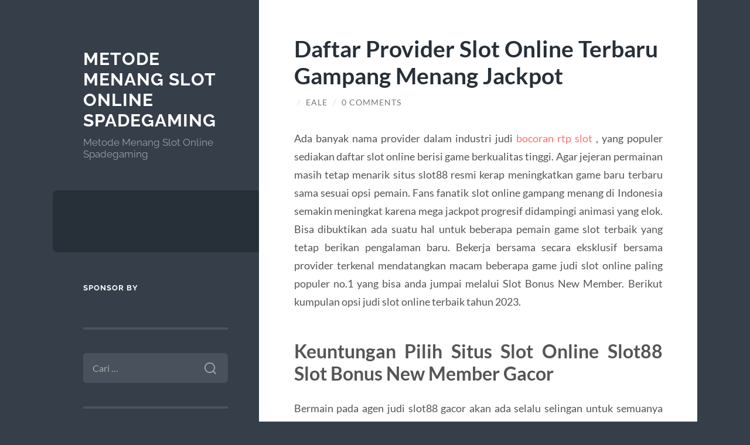

--- FILE ---
content_type: text/html; charset=UTF-8
request_url: https://www.beneaththemassacre.com/daftar-provider-slot-online-terbaru-gampang-menang-jackpot/
body_size: 10752
content:
<!DOCTYPE html>

<html lang="id">

	<head>

		<meta charset="UTF-8">
		<meta name="viewport" content="width=device-width, initial-scale=1.0" >

		<link rel="profile" href="https://gmpg.org/xfn/11">

		<meta name='robots' content='index, follow, max-image-preview:large, max-snippet:-1, max-video-preview:-1' />

	<!-- This site is optimized with the Yoast SEO plugin v26.8 - https://yoast.com/product/yoast-seo-wordpress/ -->
	<title>Daftar Provider Slot Online Terbaru Gampang Menang Jackpot - Metode Menang Slot Online Spadegaming</title>
	<link rel="canonical" href="https://www.beneaththemassacre.com/daftar-provider-slot-online-terbaru-gampang-menang-jackpot/" />
	<meta property="og:locale" content="id_ID" />
	<meta property="og:type" content="article" />
	<meta property="og:title" content="Daftar Provider Slot Online Terbaru Gampang Menang Jackpot - Metode Menang Slot Online Spadegaming" />
	<meta property="og:description" content="Ada banyak nama provider dalam industri judi bocoran rtp slot , yang populer sediakan daftar slot online berisi game berkualitas tinggi. Agar jejeran permainan masih tetap menarik situs slot88 resmi kerap meningkatkan game baru terbaru sama sesuai opsi pemain. Fans fanatik slot online gampang menang di Indonesia semakin meningkat karena mega jackpot progresif didampingi animasi yang [&hellip;]" />
	<meta property="og:url" content="https://www.beneaththemassacre.com/daftar-provider-slot-online-terbaru-gampang-menang-jackpot/" />
	<meta property="og:site_name" content="Metode Menang Slot Online Spadegaming" />
	<meta property="article:published_time" content="2023-06-02T01:58:06+00:00" />
	<meta name="author" content="Eale" />
	<meta name="twitter:card" content="summary_large_image" />
	<meta name="twitter:label1" content="Ditulis oleh" />
	<meta name="twitter:data1" content="Eale" />
	<meta name="twitter:label2" content="Estimasi waktu membaca" />
	<meta name="twitter:data2" content="3 menit" />
	<script type="application/ld+json" class="yoast-schema-graph">{"@context":"https://schema.org","@graph":[{"@type":"Article","@id":"https://www.beneaththemassacre.com/daftar-provider-slot-online-terbaru-gampang-menang-jackpot/#article","isPartOf":{"@id":"https://www.beneaththemassacre.com/daftar-provider-slot-online-terbaru-gampang-menang-jackpot/"},"author":{"name":"Eale","@id":"https://www.beneaththemassacre.com/#/schema/person/df111761cce43380eea05292cc5c0dc0"},"headline":"Daftar Provider Slot Online Terbaru Gampang Menang Jackpot","datePublished":"2023-06-02T01:58:06+00:00","mainEntityOfPage":{"@id":"https://www.beneaththemassacre.com/daftar-provider-slot-online-terbaru-gampang-menang-jackpot/"},"wordCount":416,"commentCount":0,"keywords":["judi slot gacor","slot","slot gacor","slot online"],"articleSection":["Uncategorized"],"inLanguage":"id","potentialAction":[{"@type":"CommentAction","name":"Comment","target":["https://www.beneaththemassacre.com/daftar-provider-slot-online-terbaru-gampang-menang-jackpot/#respond"]}]},{"@type":"WebPage","@id":"https://www.beneaththemassacre.com/daftar-provider-slot-online-terbaru-gampang-menang-jackpot/","url":"https://www.beneaththemassacre.com/daftar-provider-slot-online-terbaru-gampang-menang-jackpot/","name":"Daftar Provider Slot Online Terbaru Gampang Menang Jackpot - Metode Menang Slot Online Spadegaming","isPartOf":{"@id":"https://www.beneaththemassacre.com/#website"},"datePublished":"2023-06-02T01:58:06+00:00","author":{"@id":"https://www.beneaththemassacre.com/#/schema/person/df111761cce43380eea05292cc5c0dc0"},"breadcrumb":{"@id":"https://www.beneaththemassacre.com/daftar-provider-slot-online-terbaru-gampang-menang-jackpot/#breadcrumb"},"inLanguage":"id","potentialAction":[{"@type":"ReadAction","target":["https://www.beneaththemassacre.com/daftar-provider-slot-online-terbaru-gampang-menang-jackpot/"]}]},{"@type":"BreadcrumbList","@id":"https://www.beneaththemassacre.com/daftar-provider-slot-online-terbaru-gampang-menang-jackpot/#breadcrumb","itemListElement":[{"@type":"ListItem","position":1,"name":"Home","item":"https://www.beneaththemassacre.com/"},{"@type":"ListItem","position":2,"name":"Daftar Provider Slot Online Terbaru Gampang Menang Jackpot"}]},{"@type":"WebSite","@id":"https://www.beneaththemassacre.com/#website","url":"https://www.beneaththemassacre.com/","name":"Metode Menang Slot Online Spadegaming","description":"Metode Menang Slot Online Spadegaming","potentialAction":[{"@type":"SearchAction","target":{"@type":"EntryPoint","urlTemplate":"https://www.beneaththemassacre.com/?s={search_term_string}"},"query-input":{"@type":"PropertyValueSpecification","valueRequired":true,"valueName":"search_term_string"}}],"inLanguage":"id"},{"@type":"Person","@id":"https://www.beneaththemassacre.com/#/schema/person/df111761cce43380eea05292cc5c0dc0","name":"Eale","image":{"@type":"ImageObject","inLanguage":"id","@id":"https://www.beneaththemassacre.com/#/schema/person/image/","url":"https://secure.gravatar.com/avatar/a34f28cd1eb04f516359cf2133e3850dec5a15a20299d4e78c18f861a143630c?s=96&d=mm&r=g","contentUrl":"https://secure.gravatar.com/avatar/a34f28cd1eb04f516359cf2133e3850dec5a15a20299d4e78c18f861a143630c?s=96&d=mm&r=g","caption":"Eale"},"sameAs":["https://www.beneaththemassacre.com"],"url":"https://www.beneaththemassacre.com/author/eale/"}]}</script>
	<!-- / Yoast SEO plugin. -->


<link rel="amphtml" href="https://www.beneaththemassacre.com/daftar-provider-slot-online-terbaru-gampang-menang-jackpot/amp/" /><meta name="generator" content="AMP for WP 1.1.11"/><link rel="alternate" type="application/rss+xml" title="Metode Menang Slot Online Spadegaming &raquo; Feed" href="https://www.beneaththemassacre.com/feed/" />
<link rel="alternate" type="application/rss+xml" title="Metode Menang Slot Online Spadegaming &raquo; Umpan Komentar" href="https://www.beneaththemassacre.com/comments/feed/" />
<link rel="alternate" type="application/rss+xml" title="Metode Menang Slot Online Spadegaming &raquo; Daftar Provider Slot Online Terbaru Gampang Menang Jackpot Umpan Komentar" href="https://www.beneaththemassacre.com/daftar-provider-slot-online-terbaru-gampang-menang-jackpot/feed/" />
<link rel="alternate" title="oEmbed (JSON)" type="application/json+oembed" href="https://www.beneaththemassacre.com/wp-json/oembed/1.0/embed?url=https%3A%2F%2Fwww.beneaththemassacre.com%2Fdaftar-provider-slot-online-terbaru-gampang-menang-jackpot%2F" />
<link rel="alternate" title="oEmbed (XML)" type="text/xml+oembed" href="https://www.beneaththemassacre.com/wp-json/oembed/1.0/embed?url=https%3A%2F%2Fwww.beneaththemassacre.com%2Fdaftar-provider-slot-online-terbaru-gampang-menang-jackpot%2F&#038;format=xml" />
<style id='wp-img-auto-sizes-contain-inline-css' type='text/css'>
img:is([sizes=auto i],[sizes^="auto," i]){contain-intrinsic-size:3000px 1500px}
/*# sourceURL=wp-img-auto-sizes-contain-inline-css */
</style>
<style id='wp-emoji-styles-inline-css' type='text/css'>

	img.wp-smiley, img.emoji {
		display: inline !important;
		border: none !important;
		box-shadow: none !important;
		height: 1em !important;
		width: 1em !important;
		margin: 0 0.07em !important;
		vertical-align: -0.1em !important;
		background: none !important;
		padding: 0 !important;
	}
/*# sourceURL=wp-emoji-styles-inline-css */
</style>
<style id='wp-block-library-inline-css' type='text/css'>
:root{--wp-block-synced-color:#7a00df;--wp-block-synced-color--rgb:122,0,223;--wp-bound-block-color:var(--wp-block-synced-color);--wp-editor-canvas-background:#ddd;--wp-admin-theme-color:#007cba;--wp-admin-theme-color--rgb:0,124,186;--wp-admin-theme-color-darker-10:#006ba1;--wp-admin-theme-color-darker-10--rgb:0,107,160.5;--wp-admin-theme-color-darker-20:#005a87;--wp-admin-theme-color-darker-20--rgb:0,90,135;--wp-admin-border-width-focus:2px}@media (min-resolution:192dpi){:root{--wp-admin-border-width-focus:1.5px}}.wp-element-button{cursor:pointer}:root .has-very-light-gray-background-color{background-color:#eee}:root .has-very-dark-gray-background-color{background-color:#313131}:root .has-very-light-gray-color{color:#eee}:root .has-very-dark-gray-color{color:#313131}:root .has-vivid-green-cyan-to-vivid-cyan-blue-gradient-background{background:linear-gradient(135deg,#00d084,#0693e3)}:root .has-purple-crush-gradient-background{background:linear-gradient(135deg,#34e2e4,#4721fb 50%,#ab1dfe)}:root .has-hazy-dawn-gradient-background{background:linear-gradient(135deg,#faaca8,#dad0ec)}:root .has-subdued-olive-gradient-background{background:linear-gradient(135deg,#fafae1,#67a671)}:root .has-atomic-cream-gradient-background{background:linear-gradient(135deg,#fdd79a,#004a59)}:root .has-nightshade-gradient-background{background:linear-gradient(135deg,#330968,#31cdcf)}:root .has-midnight-gradient-background{background:linear-gradient(135deg,#020381,#2874fc)}:root{--wp--preset--font-size--normal:16px;--wp--preset--font-size--huge:42px}.has-regular-font-size{font-size:1em}.has-larger-font-size{font-size:2.625em}.has-normal-font-size{font-size:var(--wp--preset--font-size--normal)}.has-huge-font-size{font-size:var(--wp--preset--font-size--huge)}.has-text-align-center{text-align:center}.has-text-align-left{text-align:left}.has-text-align-right{text-align:right}.has-fit-text{white-space:nowrap!important}#end-resizable-editor-section{display:none}.aligncenter{clear:both}.items-justified-left{justify-content:flex-start}.items-justified-center{justify-content:center}.items-justified-right{justify-content:flex-end}.items-justified-space-between{justify-content:space-between}.screen-reader-text{border:0;clip-path:inset(50%);height:1px;margin:-1px;overflow:hidden;padding:0;position:absolute;width:1px;word-wrap:normal!important}.screen-reader-text:focus{background-color:#ddd;clip-path:none;color:#444;display:block;font-size:1em;height:auto;left:5px;line-height:normal;padding:15px 23px 14px;text-decoration:none;top:5px;width:auto;z-index:100000}html :where(.has-border-color){border-style:solid}html :where([style*=border-top-color]){border-top-style:solid}html :where([style*=border-right-color]){border-right-style:solid}html :where([style*=border-bottom-color]){border-bottom-style:solid}html :where([style*=border-left-color]){border-left-style:solid}html :where([style*=border-width]){border-style:solid}html :where([style*=border-top-width]){border-top-style:solid}html :where([style*=border-right-width]){border-right-style:solid}html :where([style*=border-bottom-width]){border-bottom-style:solid}html :where([style*=border-left-width]){border-left-style:solid}html :where(img[class*=wp-image-]){height:auto;max-width:100%}:where(figure){margin:0 0 1em}html :where(.is-position-sticky){--wp-admin--admin-bar--position-offset:var(--wp-admin--admin-bar--height,0px)}@media screen and (max-width:600px){html :where(.is-position-sticky){--wp-admin--admin-bar--position-offset:0px}}

/*# sourceURL=wp-block-library-inline-css */
</style><style id='global-styles-inline-css' type='text/css'>
:root{--wp--preset--aspect-ratio--square: 1;--wp--preset--aspect-ratio--4-3: 4/3;--wp--preset--aspect-ratio--3-4: 3/4;--wp--preset--aspect-ratio--3-2: 3/2;--wp--preset--aspect-ratio--2-3: 2/3;--wp--preset--aspect-ratio--16-9: 16/9;--wp--preset--aspect-ratio--9-16: 9/16;--wp--preset--color--black: #272F38;--wp--preset--color--cyan-bluish-gray: #abb8c3;--wp--preset--color--white: #fff;--wp--preset--color--pale-pink: #f78da7;--wp--preset--color--vivid-red: #cf2e2e;--wp--preset--color--luminous-vivid-orange: #ff6900;--wp--preset--color--luminous-vivid-amber: #fcb900;--wp--preset--color--light-green-cyan: #7bdcb5;--wp--preset--color--vivid-green-cyan: #00d084;--wp--preset--color--pale-cyan-blue: #8ed1fc;--wp--preset--color--vivid-cyan-blue: #0693e3;--wp--preset--color--vivid-purple: #9b51e0;--wp--preset--color--accent: #FF706C;--wp--preset--color--dark-gray: #444;--wp--preset--color--medium-gray: #666;--wp--preset--color--light-gray: #888;--wp--preset--gradient--vivid-cyan-blue-to-vivid-purple: linear-gradient(135deg,rgb(6,147,227) 0%,rgb(155,81,224) 100%);--wp--preset--gradient--light-green-cyan-to-vivid-green-cyan: linear-gradient(135deg,rgb(122,220,180) 0%,rgb(0,208,130) 100%);--wp--preset--gradient--luminous-vivid-amber-to-luminous-vivid-orange: linear-gradient(135deg,rgb(252,185,0) 0%,rgb(255,105,0) 100%);--wp--preset--gradient--luminous-vivid-orange-to-vivid-red: linear-gradient(135deg,rgb(255,105,0) 0%,rgb(207,46,46) 100%);--wp--preset--gradient--very-light-gray-to-cyan-bluish-gray: linear-gradient(135deg,rgb(238,238,238) 0%,rgb(169,184,195) 100%);--wp--preset--gradient--cool-to-warm-spectrum: linear-gradient(135deg,rgb(74,234,220) 0%,rgb(151,120,209) 20%,rgb(207,42,186) 40%,rgb(238,44,130) 60%,rgb(251,105,98) 80%,rgb(254,248,76) 100%);--wp--preset--gradient--blush-light-purple: linear-gradient(135deg,rgb(255,206,236) 0%,rgb(152,150,240) 100%);--wp--preset--gradient--blush-bordeaux: linear-gradient(135deg,rgb(254,205,165) 0%,rgb(254,45,45) 50%,rgb(107,0,62) 100%);--wp--preset--gradient--luminous-dusk: linear-gradient(135deg,rgb(255,203,112) 0%,rgb(199,81,192) 50%,rgb(65,88,208) 100%);--wp--preset--gradient--pale-ocean: linear-gradient(135deg,rgb(255,245,203) 0%,rgb(182,227,212) 50%,rgb(51,167,181) 100%);--wp--preset--gradient--electric-grass: linear-gradient(135deg,rgb(202,248,128) 0%,rgb(113,206,126) 100%);--wp--preset--gradient--midnight: linear-gradient(135deg,rgb(2,3,129) 0%,rgb(40,116,252) 100%);--wp--preset--font-size--small: 16px;--wp--preset--font-size--medium: 20px;--wp--preset--font-size--large: 24px;--wp--preset--font-size--x-large: 42px;--wp--preset--font-size--regular: 18px;--wp--preset--font-size--larger: 32px;--wp--preset--spacing--20: 0.44rem;--wp--preset--spacing--30: 0.67rem;--wp--preset--spacing--40: 1rem;--wp--preset--spacing--50: 1.5rem;--wp--preset--spacing--60: 2.25rem;--wp--preset--spacing--70: 3.38rem;--wp--preset--spacing--80: 5.06rem;--wp--preset--shadow--natural: 6px 6px 9px rgba(0, 0, 0, 0.2);--wp--preset--shadow--deep: 12px 12px 50px rgba(0, 0, 0, 0.4);--wp--preset--shadow--sharp: 6px 6px 0px rgba(0, 0, 0, 0.2);--wp--preset--shadow--outlined: 6px 6px 0px -3px rgb(255, 255, 255), 6px 6px rgb(0, 0, 0);--wp--preset--shadow--crisp: 6px 6px 0px rgb(0, 0, 0);}:where(.is-layout-flex){gap: 0.5em;}:where(.is-layout-grid){gap: 0.5em;}body .is-layout-flex{display: flex;}.is-layout-flex{flex-wrap: wrap;align-items: center;}.is-layout-flex > :is(*, div){margin: 0;}body .is-layout-grid{display: grid;}.is-layout-grid > :is(*, div){margin: 0;}:where(.wp-block-columns.is-layout-flex){gap: 2em;}:where(.wp-block-columns.is-layout-grid){gap: 2em;}:where(.wp-block-post-template.is-layout-flex){gap: 1.25em;}:where(.wp-block-post-template.is-layout-grid){gap: 1.25em;}.has-black-color{color: var(--wp--preset--color--black) !important;}.has-cyan-bluish-gray-color{color: var(--wp--preset--color--cyan-bluish-gray) !important;}.has-white-color{color: var(--wp--preset--color--white) !important;}.has-pale-pink-color{color: var(--wp--preset--color--pale-pink) !important;}.has-vivid-red-color{color: var(--wp--preset--color--vivid-red) !important;}.has-luminous-vivid-orange-color{color: var(--wp--preset--color--luminous-vivid-orange) !important;}.has-luminous-vivid-amber-color{color: var(--wp--preset--color--luminous-vivid-amber) !important;}.has-light-green-cyan-color{color: var(--wp--preset--color--light-green-cyan) !important;}.has-vivid-green-cyan-color{color: var(--wp--preset--color--vivid-green-cyan) !important;}.has-pale-cyan-blue-color{color: var(--wp--preset--color--pale-cyan-blue) !important;}.has-vivid-cyan-blue-color{color: var(--wp--preset--color--vivid-cyan-blue) !important;}.has-vivid-purple-color{color: var(--wp--preset--color--vivid-purple) !important;}.has-black-background-color{background-color: var(--wp--preset--color--black) !important;}.has-cyan-bluish-gray-background-color{background-color: var(--wp--preset--color--cyan-bluish-gray) !important;}.has-white-background-color{background-color: var(--wp--preset--color--white) !important;}.has-pale-pink-background-color{background-color: var(--wp--preset--color--pale-pink) !important;}.has-vivid-red-background-color{background-color: var(--wp--preset--color--vivid-red) !important;}.has-luminous-vivid-orange-background-color{background-color: var(--wp--preset--color--luminous-vivid-orange) !important;}.has-luminous-vivid-amber-background-color{background-color: var(--wp--preset--color--luminous-vivid-amber) !important;}.has-light-green-cyan-background-color{background-color: var(--wp--preset--color--light-green-cyan) !important;}.has-vivid-green-cyan-background-color{background-color: var(--wp--preset--color--vivid-green-cyan) !important;}.has-pale-cyan-blue-background-color{background-color: var(--wp--preset--color--pale-cyan-blue) !important;}.has-vivid-cyan-blue-background-color{background-color: var(--wp--preset--color--vivid-cyan-blue) !important;}.has-vivid-purple-background-color{background-color: var(--wp--preset--color--vivid-purple) !important;}.has-black-border-color{border-color: var(--wp--preset--color--black) !important;}.has-cyan-bluish-gray-border-color{border-color: var(--wp--preset--color--cyan-bluish-gray) !important;}.has-white-border-color{border-color: var(--wp--preset--color--white) !important;}.has-pale-pink-border-color{border-color: var(--wp--preset--color--pale-pink) !important;}.has-vivid-red-border-color{border-color: var(--wp--preset--color--vivid-red) !important;}.has-luminous-vivid-orange-border-color{border-color: var(--wp--preset--color--luminous-vivid-orange) !important;}.has-luminous-vivid-amber-border-color{border-color: var(--wp--preset--color--luminous-vivid-amber) !important;}.has-light-green-cyan-border-color{border-color: var(--wp--preset--color--light-green-cyan) !important;}.has-vivid-green-cyan-border-color{border-color: var(--wp--preset--color--vivid-green-cyan) !important;}.has-pale-cyan-blue-border-color{border-color: var(--wp--preset--color--pale-cyan-blue) !important;}.has-vivid-cyan-blue-border-color{border-color: var(--wp--preset--color--vivid-cyan-blue) !important;}.has-vivid-purple-border-color{border-color: var(--wp--preset--color--vivid-purple) !important;}.has-vivid-cyan-blue-to-vivid-purple-gradient-background{background: var(--wp--preset--gradient--vivid-cyan-blue-to-vivid-purple) !important;}.has-light-green-cyan-to-vivid-green-cyan-gradient-background{background: var(--wp--preset--gradient--light-green-cyan-to-vivid-green-cyan) !important;}.has-luminous-vivid-amber-to-luminous-vivid-orange-gradient-background{background: var(--wp--preset--gradient--luminous-vivid-amber-to-luminous-vivid-orange) !important;}.has-luminous-vivid-orange-to-vivid-red-gradient-background{background: var(--wp--preset--gradient--luminous-vivid-orange-to-vivid-red) !important;}.has-very-light-gray-to-cyan-bluish-gray-gradient-background{background: var(--wp--preset--gradient--very-light-gray-to-cyan-bluish-gray) !important;}.has-cool-to-warm-spectrum-gradient-background{background: var(--wp--preset--gradient--cool-to-warm-spectrum) !important;}.has-blush-light-purple-gradient-background{background: var(--wp--preset--gradient--blush-light-purple) !important;}.has-blush-bordeaux-gradient-background{background: var(--wp--preset--gradient--blush-bordeaux) !important;}.has-luminous-dusk-gradient-background{background: var(--wp--preset--gradient--luminous-dusk) !important;}.has-pale-ocean-gradient-background{background: var(--wp--preset--gradient--pale-ocean) !important;}.has-electric-grass-gradient-background{background: var(--wp--preset--gradient--electric-grass) !important;}.has-midnight-gradient-background{background: var(--wp--preset--gradient--midnight) !important;}.has-small-font-size{font-size: var(--wp--preset--font-size--small) !important;}.has-medium-font-size{font-size: var(--wp--preset--font-size--medium) !important;}.has-large-font-size{font-size: var(--wp--preset--font-size--large) !important;}.has-x-large-font-size{font-size: var(--wp--preset--font-size--x-large) !important;}
/*# sourceURL=global-styles-inline-css */
</style>

<style id='classic-theme-styles-inline-css' type='text/css'>
/*! This file is auto-generated */
.wp-block-button__link{color:#fff;background-color:#32373c;border-radius:9999px;box-shadow:none;text-decoration:none;padding:calc(.667em + 2px) calc(1.333em + 2px);font-size:1.125em}.wp-block-file__button{background:#32373c;color:#fff;text-decoration:none}
/*# sourceURL=/wp-includes/css/classic-themes.min.css */
</style>
<link rel='stylesheet' id='wilson_fonts-css' href='https://www.beneaththemassacre.com/wp-content/themes/wilson/assets/css/fonts.css?ver=6.9' type='text/css' media='all' />
<link rel='stylesheet' id='wilson_style-css' href='https://www.beneaththemassacre.com/wp-content/themes/wilson/style.css?ver=2.1.3' type='text/css' media='all' />
<script type="text/javascript" src="https://www.beneaththemassacre.com/wp-includes/js/jquery/jquery.min.js?ver=3.7.1" id="jquery-core-js"></script>
<script type="text/javascript" src="https://www.beneaththemassacre.com/wp-includes/js/jquery/jquery-migrate.min.js?ver=3.4.1" id="jquery-migrate-js"></script>
<script type="text/javascript" src="https://www.beneaththemassacre.com/wp-content/themes/wilson/assets/js/global.js?ver=2.1.3" id="wilson_global-js"></script>
<link rel="https://api.w.org/" href="https://www.beneaththemassacre.com/wp-json/" /><link rel="alternate" title="JSON" type="application/json" href="https://www.beneaththemassacre.com/wp-json/wp/v2/posts/576" /><link rel="EditURI" type="application/rsd+xml" title="RSD" href="https://www.beneaththemassacre.com/xmlrpc.php?rsd" />
<meta name="generator" content="WordPress 6.9" />
<link rel='shortlink' href='https://www.beneaththemassacre.com/?p=576' />
<style type="text/css">.recentcomments a{display:inline !important;padding:0 !important;margin:0 !important;}</style>
	</head>
	
	<body class="wp-singular post-template-default single single-post postid-576 single-format-standard wp-theme-wilson">

		
		<a class="skip-link button" href="#site-content">Skip to the content</a>
	
		<div class="wrapper">
	
			<header class="sidebar" id="site-header">
							
				<div class="blog-header">

									
						<div class="blog-info">
						
															<div class="blog-title">
									<a href="https://www.beneaththemassacre.com" rel="home">Metode Menang Slot Online Spadegaming</a>
								</div>
														
															<p class="blog-description">Metode Menang Slot Online Spadegaming</p>
													
						</div><!-- .blog-info -->
						
					
				</div><!-- .blog-header -->
				
				<div class="nav-toggle toggle">
				
					<p>
						<span class="show">Show menu</span>
						<span class="hide">Hide menu</span>
					</p>
				
					<div class="bars">
							
						<div class="bar"></div>
						<div class="bar"></div>
						<div class="bar"></div>
						
						<div class="clear"></div>
						
					</div><!-- .bars -->
				
				</div><!-- .nav-toggle -->
				
				<div class="blog-menu">
			
					<ul class="navigation">
					
																		
					</ul><!-- .navigation -->
				</div><!-- .blog-menu -->
				
				<div class="mobile-menu">
						 
					<ul class="navigation">
					
												
					</ul>
					 
				</div><!-- .mobile-menu -->
				
				
					<div class="widgets" role="complementary">
					
						<div id="text-3" class="widget widget_text"><div class="widget-content"><h3 class="widget-title">Sponsor By</h3>			<div class="textwidget"></div>
		</div></div><div id="search-2" class="widget widget_search"><div class="widget-content"><form role="search" method="get" class="search-form" action="https://www.beneaththemassacre.com/">
				<label>
					<span class="screen-reader-text">Cari untuk:</span>
					<input type="search" class="search-field" placeholder="Cari &hellip;" value="" name="s" />
				</label>
				<input type="submit" class="search-submit" value="Cari" />
			</form></div></div>
		<div id="recent-posts-2" class="widget widget_recent_entries"><div class="widget-content">
		<h3 class="widget-title">Pos-pos Terbaru</h3>
		<ul>
											<li>
					<a href="https://www.beneaththemassacre.com/link-slot-gacor-hari-ini-untuk-akses-permainan-dengan-peluang-menang-lebih-baik/">Link Slot Gacor Hari Ini untuk Akses Permainan dengan Peluang Menang Lebih Baik</a>
									</li>
											<li>
					<a href="https://www.beneaththemassacre.com/perbandingan-airbet88-dengan-platform-game-online-lain-dari-sisi-kenyamanan-user/">Perbandingan Airbet88 dengan Platform Game Online Lain dari Sisi Kenyamanan User</a>
									</li>
											<li>
					<a href="https://www.beneaththemassacre.com/slot-bonus-new-member-100-cara-klaim-trik-mengubah-bonus-jadi-cuan-besar/">Slot Bonus New Member 100%: Cara Klaim &#038; Trik Mengubah Bonus Jadi Cuan Besar</a>
									</li>
											<li>
					<a href="https://www.beneaththemassacre.com/analisis-pola-gacor-mingguan-mahjong-ways-apakah-ada-hari-tertentu-lebih-menguntungkan/">Analisis Pola Gacor Mingguan Mahjong Ways: Apakah Ada Hari Tertentu Lebih Menguntungkan?</a>
									</li>
											<li>
					<a href="https://www.beneaththemassacre.com/mapan99-scatter-semakin-dekat-wild-menempel-rapat-pola-hangat-beranjak-ke-mode-panas-nyata/">MAPAN99: Scatter Semakin Dekat, Wild Menempel Rapat, Pola Hangat Beranjak ke Mode Panas Nyata</a>
									</li>
					</ul>

		</div></div><div id="recent-comments-2" class="widget widget_recent_comments"><div class="widget-content"><h3 class="widget-title">Komentar Terbaru</h3><ul id="recentcomments"></ul></div></div><div id="archives-2" class="widget widget_archive"><div class="widget-content"><h3 class="widget-title">Arsip</h3>
			<ul>
					<li><a href='https://www.beneaththemassacre.com/2025/12/'>Desember 2025</a></li>
	<li><a href='https://www.beneaththemassacre.com/2025/11/'>November 2025</a></li>
	<li><a href='https://www.beneaththemassacre.com/2025/10/'>Oktober 2025</a></li>
	<li><a href='https://www.beneaththemassacre.com/2025/08/'>Agustus 2025</a></li>
	<li><a href='https://www.beneaththemassacre.com/2025/07/'>Juli 2025</a></li>
	<li><a href='https://www.beneaththemassacre.com/2025/05/'>Mei 2025</a></li>
	<li><a href='https://www.beneaththemassacre.com/2025/04/'>April 2025</a></li>
	<li><a href='https://www.beneaththemassacre.com/2025/03/'>Maret 2025</a></li>
	<li><a href='https://www.beneaththemassacre.com/2025/02/'>Februari 2025</a></li>
	<li><a href='https://www.beneaththemassacre.com/2025/01/'>Januari 2025</a></li>
	<li><a href='https://www.beneaththemassacre.com/2024/11/'>November 2024</a></li>
	<li><a href='https://www.beneaththemassacre.com/2024/10/'>Oktober 2024</a></li>
	<li><a href='https://www.beneaththemassacre.com/2024/09/'>September 2024</a></li>
	<li><a href='https://www.beneaththemassacre.com/2024/08/'>Agustus 2024</a></li>
	<li><a href='https://www.beneaththemassacre.com/2024/07/'>Juli 2024</a></li>
	<li><a href='https://www.beneaththemassacre.com/2024/06/'>Juni 2024</a></li>
	<li><a href='https://www.beneaththemassacre.com/2024/05/'>Mei 2024</a></li>
	<li><a href='https://www.beneaththemassacre.com/2024/04/'>April 2024</a></li>
	<li><a href='https://www.beneaththemassacre.com/2024/03/'>Maret 2024</a></li>
	<li><a href='https://www.beneaththemassacre.com/2024/02/'>Februari 2024</a></li>
	<li><a href='https://www.beneaththemassacre.com/2024/01/'>Januari 2024</a></li>
	<li><a href='https://www.beneaththemassacre.com/2023/12/'>Desember 2023</a></li>
	<li><a href='https://www.beneaththemassacre.com/2023/11/'>November 2023</a></li>
	<li><a href='https://www.beneaththemassacre.com/2023/10/'>Oktober 2023</a></li>
	<li><a href='https://www.beneaththemassacre.com/2023/09/'>September 2023</a></li>
	<li><a href='https://www.beneaththemassacre.com/2023/08/'>Agustus 2023</a></li>
	<li><a href='https://www.beneaththemassacre.com/2023/07/'>Juli 2023</a></li>
	<li><a href='https://www.beneaththemassacre.com/2023/06/'>Juni 2023</a></li>
	<li><a href='https://www.beneaththemassacre.com/2023/05/'>Mei 2023</a></li>
	<li><a href='https://www.beneaththemassacre.com/2023/04/'>April 2023</a></li>
	<li><a href='https://www.beneaththemassacre.com/2023/03/'>Maret 2023</a></li>
	<li><a href='https://www.beneaththemassacre.com/2023/02/'>Februari 2023</a></li>
	<li><a href='https://www.beneaththemassacre.com/2023/01/'>Januari 2023</a></li>
	<li><a href='https://www.beneaththemassacre.com/2022/12/'>Desember 2022</a></li>
	<li><a href='https://www.beneaththemassacre.com/2022/11/'>November 2022</a></li>
	<li><a href='https://www.beneaththemassacre.com/2022/04/'>April 2022</a></li>
	<li><a href='https://www.beneaththemassacre.com/2021/10/'>Oktober 2021</a></li>
	<li><a href='https://www.beneaththemassacre.com/2021/09/'>September 2021</a></li>
	<li><a href='https://www.beneaththemassacre.com/2021/08/'>Agustus 2021</a></li>
	<li><a href='https://www.beneaththemassacre.com/2021/03/'>Maret 2021</a></li>
	<li><a href='https://www.beneaththemassacre.com/2020/09/'>September 2020</a></li>
	<li><a href='https://www.beneaththemassacre.com/2020/08/'>Agustus 2020</a></li>
	<li><a href='https://www.beneaththemassacre.com/2020/07/'>Juli 2020</a></li>
			</ul>

			</div></div><div id="categories-2" class="widget widget_categories"><div class="widget-content"><h3 class="widget-title">Kategori</h3>
			<ul>
					<li class="cat-item cat-item-759"><a href="https://www.beneaththemassacre.com/category/bonus-new-member/">bonus new member</a>
</li>
	<li class="cat-item cat-item-589"><a href="https://www.beneaththemassacre.com/category/gates-of-olympus/">Gates Of Olympus</a>
</li>
	<li class="cat-item cat-item-3"><a href="https://www.beneaththemassacre.com/category/informasi-band-papan-atas/">informasi band papan atas</a>
</li>
	<li class="cat-item cat-item-647"><a href="https://www.beneaththemassacre.com/category/mahjong-ways/">mahjong ways</a>
</li>
	<li class="cat-item cat-item-219"><a href="https://www.beneaththemassacre.com/category/sbobet/">sbobet</a>
</li>
	<li class="cat-item cat-item-231"><a href="https://www.beneaththemassacre.com/category/slot/">slot</a>
</li>
	<li class="cat-item cat-item-625"><a href="https://www.beneaththemassacre.com/category/slot-bet-100/">slot bet 100</a>
</li>
	<li class="cat-item cat-item-671"><a href="https://www.beneaththemassacre.com/category/slot-bet-200-perak/">slot bet 200 perak</a>
</li>
	<li class="cat-item cat-item-630"><a href="https://www.beneaththemassacre.com/category/slot-demo/">slot demo</a>
</li>
	<li class="cat-item cat-item-627"><a href="https://www.beneaththemassacre.com/category/slot-gacor/">slot gacor</a>
</li>
	<li class="cat-item cat-item-768"><a href="https://www.beneaththemassacre.com/category/slot-maxwin/">slot maxwin</a>
</li>
	<li class="cat-item cat-item-688"><a href="https://www.beneaththemassacre.com/category/slot-spaceman/">Slot spaceman</a>
</li>
	<li class="cat-item cat-item-673"><a href="https://www.beneaththemassacre.com/category/slot-thailand/">slot thailand</a>
</li>
	<li class="cat-item cat-item-681"><a href="https://www.beneaththemassacre.com/category/slot777/">slot777</a>
</li>
	<li class="cat-item cat-item-632"><a href="https://www.beneaththemassacre.com/category/starlight-princess/">starlight princess</a>
</li>
	<li class="cat-item cat-item-1"><a href="https://www.beneaththemassacre.com/category/uncategorized/">Uncategorized</a>
</li>
			</ul>

			</div></div><div id="meta-2" class="widget widget_meta"><div class="widget-content"><h3 class="widget-title">Meta</h3>
		<ul>
						<li><a rel="nofollow" href="https://www.beneaththemassacre.com/wp-login.php">Masuk</a></li>
			<li><a href="https://www.beneaththemassacre.com/feed/">Feed entri</a></li>
			<li><a href="https://www.beneaththemassacre.com/comments/feed/">Feed komentar</a></li>

			<li><a href="https://wordpress.org/">WordPress.org</a></li>
		</ul>

		</div></div><div id="text-4" class="widget widget_text"><div class="widget-content"><h3 class="widget-title">Links</h3>			<div class="textwidget"></div>
		</div></div>						
					</div><!-- .widgets -->
					
													
			</header><!-- .sidebar -->

			<main class="content" id="site-content">	
		<div class="posts">
	
			<article id="post-576" class="post-576 post type-post status-publish format-standard hentry category-uncategorized tag-judi-slot-gacor tag-slot tag-slot-gacor tag-slot-online">
			
							
				<div class="post-inner">

					<div class="post-header">

						
															<h1 class="post-title">Daftar Provider Slot Online Terbaru Gampang Menang Jackpot</h1>
							
						
								
		<div class="post-meta">
		
			<span class="post-date"><a href="https://www.beneaththemassacre.com/daftar-provider-slot-online-terbaru-gampang-menang-jackpot/"></a></span>
			
			<span class="date-sep"> / </span>
				
			<span class="post-author"><a href="https://www.beneaththemassacre.com/author/eale/" title="Pos-pos oleh Eale" rel="author">Eale</a></span>
			
						
				<span class="date-sep"> / </span>
				
				<a href="https://www.beneaththemassacre.com/daftar-provider-slot-online-terbaru-gampang-menang-jackpot/#respond"><span class="comment">0 Comments</span></a>			
						
						
												
		</div><!-- .post-meta -->

		
					</div><!-- .post-header -->

					
						<div class="post-content">

							<p style="text-align: justify;">Ada banyak nama provider dalam industri judi <a href="https://www.fredssteakhouse.com/">bocoran rtp slot</a> , yang populer sediakan daftar slot online berisi game berkualitas tinggi. Agar jejeran permainan masih tetap menarik situs slot88 resmi kerap meningkatkan game baru terbaru sama sesuai opsi pemain. Fans fanatik slot online gampang menang di Indonesia semakin meningkat karena mega jackpot progresif didampingi animasi yang elok. Bisa dibuktikan ada suatu hal untuk beberapa pemain game slot terbaik yang tetap berikan pengalaman baru. Bekerja bersama secara eksklusif bersama provider terkenal mendatangkan macam beberapa game judi slot online paling populer no.1 yang bisa anda jumpai melalui Slot Bonus New Member. Berikut kumpulan opsi judi slot online terbaik tahun 2023.</p>
<h2 style="text-align: justify;">Keuntungan Pilih Situs Slot Online Slot88 Slot Bonus New Member Gacor</h2>
<p style="text-align: justify;">Bermain pada agen judi slot88 gacor akan ada selalu selingan untuk semuanya orang setiap waktu. Makin berkembanganya tehnologi, mesin situs <a href="https://doubleddinerqc.com/">https://doubleddinerqc.com/</a> judi slot gacor slot88 sekarang bisa dijangkau gampang hanya memakai internet. Silahkan kita saksikan keuntungan khusus pilih bermain slot online di link situs slot88 resmi Slot Bonus New Member:</p>
<p style="text-align: justify;">Keringanan Bermain 🧡<br />
Kenyamanan ialah target utama untuk semua pencinta game slot, karena anda lebih efektif taruhan tanpa harus berkunjung casino sebenarnya. Jejeran game yang dikenalkan situs Slot Bonus New Member slot88 bisa dijangkau seorang saat melancong melalui smartphone.</p>
<p style="text-align: justify;">Kompetisi Slot Slots Bonus New Member 🧡<br />
Fitur provider slot terbaru tahun 2023 ini sediakan kompetisi slot yang berisi hadiah uang asli. Kompetisi judi slot88 berikan kesempatan tinggi untuk anda yang kerap bermain untuk mendapatkan uang terkejut berbentuk jackpot besar!</p>
<p style="text-align: justify;">Elastisitas Deposit 🧡<br />
Semua kegiatan taruhan mesin slot88 Slot Bonus New Member ada beragam persyaratan sistem setoran deposit yang siap layani. Situs judi online kami pasti sediakan sistem deposit via bank besar di Indonesia. Disamping itu salah satunya opsi untuk mempermudah anda, saat ini telah ada deposit slot pulsa tanpa potongan dengan minimal slot deposit 10 ribu rupiah.</p>
<p style="text-align: justify;">Bonus Slot88 🧡<br />
Keuntungan yang selalu dicari semua pencinta slot online ialah kepuasan extra dari bonus slot setiap bermain. Selainnya tawarkan slot bonus new member 100 to 3x di depan Slot Bonus New Member slot88 memberikan alternative promosi seperti jackpot slot sampai 300 %. Komplimen ini ialah bentuk penghargaan ke pemain setia agen judi slot online Slot Bonus New Member.</p>
<p style="text-align: justify;">Game Slot88 Menggembirakan 🧡<br />
Kemungkinan bukan argument paling objektif, tapi masih tetap berlaku pada zaman kekinian permainan slot online tawarkan selingan tidak tertandingi. Visual ceria, ditambahkan lambang khusus dan perputaran bonus menarik membuat mainkan mesin game judi slot88 <a href="https://www.signadentalcare.com/">bonus new member 100 to 5x</a> gampang menang jadi ledakan jackpot mutlak untuk siapa pun!</p>

						</div><!-- .post-content -->

									
				</div><!-- .post-inner -->

			</article><!-- .post -->

		</div><!-- .posts -->

										
			<div class="post-meta-bottom">

				<div class="post-cat-tags">

					<p class="post-categories"><span>Categories:</span> <a href="https://www.beneaththemassacre.com/category/uncategorized/" rel="category tag">Uncategorized</a></p>

					<p class="post-tags">Tags: <a href="https://www.beneaththemassacre.com/tag/judi-slot-gacor/" rel="tag">judi slot gacor</a>, <a href="https://www.beneaththemassacre.com/tag/slot/" rel="tag">slot</a>, <a href="https://www.beneaththemassacre.com/tag/slot-gacor/" rel="tag">slot gacor</a>, <a href="https://www.beneaththemassacre.com/tag/slot-online/" rel="tag">slot online</a></p>
				</div><!-- .post-cat-tags -->

				
					<nav class="post-nav archive-nav">

													<a class="post-nav-older" href="https://www.beneaththemassacre.com/situs-slot-server-vietnam-terbaik-no-1-dan-akun-pro-vietnam-2023/">
								&laquo; Situs Slot Server Vietnam Terbaik No 1 dan Akun Pro Vietnam 2023							</a>
						
													<a class="post-nav-newer" href="https://www.beneaththemassacre.com/9-provider-judi-slot-online-jackpot-terbesar-di-situs-slot-gacor-terpercaya/">
								9 Provider Judi Slot Online Jackpot Terbesar Di Situs Slot Gacor Terpercaya &raquo;							</a>
						
					</nav><!-- .post-nav -->

				
			</div><!-- .post-meta-bottom -->

			
			<footer class="footer section large-padding bg-dark clear" id="site-footer">

			
			<div class="credits">
				
				<p class="credits-left">&copy; 2026 <a href="https://www.beneaththemassacre.com">Metode Menang Slot Online Spadegaming</a></p>
				
				<p class="credits-right"><span>Theme by <a href="https://andersnoren.se">Anders Nor&eacute;n</a></span> &mdash; <a class="tothetop" href="#site-header">Up &uarr;</a></p>
				
			</div><!-- .credits -->
		
		</footer><!-- #site-footer -->
		
	</main><!-- #site-content -->
	
</div><!-- .wrapper -->

<script type="speculationrules">
{"prefetch":[{"source":"document","where":{"and":[{"href_matches":"/*"},{"not":{"href_matches":["/wp-*.php","/wp-admin/*","/wp-content/uploads/*","/wp-content/*","/wp-content/plugins/*","/wp-content/themes/wilson/*","/*\\?(.+)"]}},{"not":{"selector_matches":"a[rel~=\"nofollow\"]"}},{"not":{"selector_matches":".no-prefetch, .no-prefetch a"}}]},"eagerness":"conservative"}]}
</script>
<script type="text/javascript" src="https://www.beneaththemassacre.com/wp-includes/js/comment-reply.min.js?ver=6.9" id="comment-reply-js" async="async" data-wp-strategy="async" fetchpriority="low"></script>
<script id="wp-emoji-settings" type="application/json">
{"baseUrl":"https://s.w.org/images/core/emoji/17.0.2/72x72/","ext":".png","svgUrl":"https://s.w.org/images/core/emoji/17.0.2/svg/","svgExt":".svg","source":{"concatemoji":"https://www.beneaththemassacre.com/wp-includes/js/wp-emoji-release.min.js?ver=6.9"}}
</script>
<script type="module">
/* <![CDATA[ */
/*! This file is auto-generated */
const a=JSON.parse(document.getElementById("wp-emoji-settings").textContent),o=(window._wpemojiSettings=a,"wpEmojiSettingsSupports"),s=["flag","emoji"];function i(e){try{var t={supportTests:e,timestamp:(new Date).valueOf()};sessionStorage.setItem(o,JSON.stringify(t))}catch(e){}}function c(e,t,n){e.clearRect(0,0,e.canvas.width,e.canvas.height),e.fillText(t,0,0);t=new Uint32Array(e.getImageData(0,0,e.canvas.width,e.canvas.height).data);e.clearRect(0,0,e.canvas.width,e.canvas.height),e.fillText(n,0,0);const a=new Uint32Array(e.getImageData(0,0,e.canvas.width,e.canvas.height).data);return t.every((e,t)=>e===a[t])}function p(e,t){e.clearRect(0,0,e.canvas.width,e.canvas.height),e.fillText(t,0,0);var n=e.getImageData(16,16,1,1);for(let e=0;e<n.data.length;e++)if(0!==n.data[e])return!1;return!0}function u(e,t,n,a){switch(t){case"flag":return n(e,"\ud83c\udff3\ufe0f\u200d\u26a7\ufe0f","\ud83c\udff3\ufe0f\u200b\u26a7\ufe0f")?!1:!n(e,"\ud83c\udde8\ud83c\uddf6","\ud83c\udde8\u200b\ud83c\uddf6")&&!n(e,"\ud83c\udff4\udb40\udc67\udb40\udc62\udb40\udc65\udb40\udc6e\udb40\udc67\udb40\udc7f","\ud83c\udff4\u200b\udb40\udc67\u200b\udb40\udc62\u200b\udb40\udc65\u200b\udb40\udc6e\u200b\udb40\udc67\u200b\udb40\udc7f");case"emoji":return!a(e,"\ud83e\u1fac8")}return!1}function f(e,t,n,a){let r;const o=(r="undefined"!=typeof WorkerGlobalScope&&self instanceof WorkerGlobalScope?new OffscreenCanvas(300,150):document.createElement("canvas")).getContext("2d",{willReadFrequently:!0}),s=(o.textBaseline="top",o.font="600 32px Arial",{});return e.forEach(e=>{s[e]=t(o,e,n,a)}),s}function r(e){var t=document.createElement("script");t.src=e,t.defer=!0,document.head.appendChild(t)}a.supports={everything:!0,everythingExceptFlag:!0},new Promise(t=>{let n=function(){try{var e=JSON.parse(sessionStorage.getItem(o));if("object"==typeof e&&"number"==typeof e.timestamp&&(new Date).valueOf()<e.timestamp+604800&&"object"==typeof e.supportTests)return e.supportTests}catch(e){}return null}();if(!n){if("undefined"!=typeof Worker&&"undefined"!=typeof OffscreenCanvas&&"undefined"!=typeof URL&&URL.createObjectURL&&"undefined"!=typeof Blob)try{var e="postMessage("+f.toString()+"("+[JSON.stringify(s),u.toString(),c.toString(),p.toString()].join(",")+"));",a=new Blob([e],{type:"text/javascript"});const r=new Worker(URL.createObjectURL(a),{name:"wpTestEmojiSupports"});return void(r.onmessage=e=>{i(n=e.data),r.terminate(),t(n)})}catch(e){}i(n=f(s,u,c,p))}t(n)}).then(e=>{for(const n in e)a.supports[n]=e[n],a.supports.everything=a.supports.everything&&a.supports[n],"flag"!==n&&(a.supports.everythingExceptFlag=a.supports.everythingExceptFlag&&a.supports[n]);var t;a.supports.everythingExceptFlag=a.supports.everythingExceptFlag&&!a.supports.flag,a.supports.everything||((t=a.source||{}).concatemoji?r(t.concatemoji):t.wpemoji&&t.twemoji&&(r(t.twemoji),r(t.wpemoji)))});
//# sourceURL=https://www.beneaththemassacre.com/wp-includes/js/wp-emoji-loader.min.js
/* ]]> */
</script>

<script defer src="https://static.cloudflareinsights.com/beacon.min.js/vcd15cbe7772f49c399c6a5babf22c1241717689176015" integrity="sha512-ZpsOmlRQV6y907TI0dKBHq9Md29nnaEIPlkf84rnaERnq6zvWvPUqr2ft8M1aS28oN72PdrCzSjY4U6VaAw1EQ==" data-cf-beacon='{"version":"2024.11.0","token":"0a96492381e24c55ad4d825c65ae6324","r":1,"server_timing":{"name":{"cfCacheStatus":true,"cfEdge":true,"cfExtPri":true,"cfL4":true,"cfOrigin":true,"cfSpeedBrain":true},"location_startswith":null}}' crossorigin="anonymous"></script>
</body>
</html>